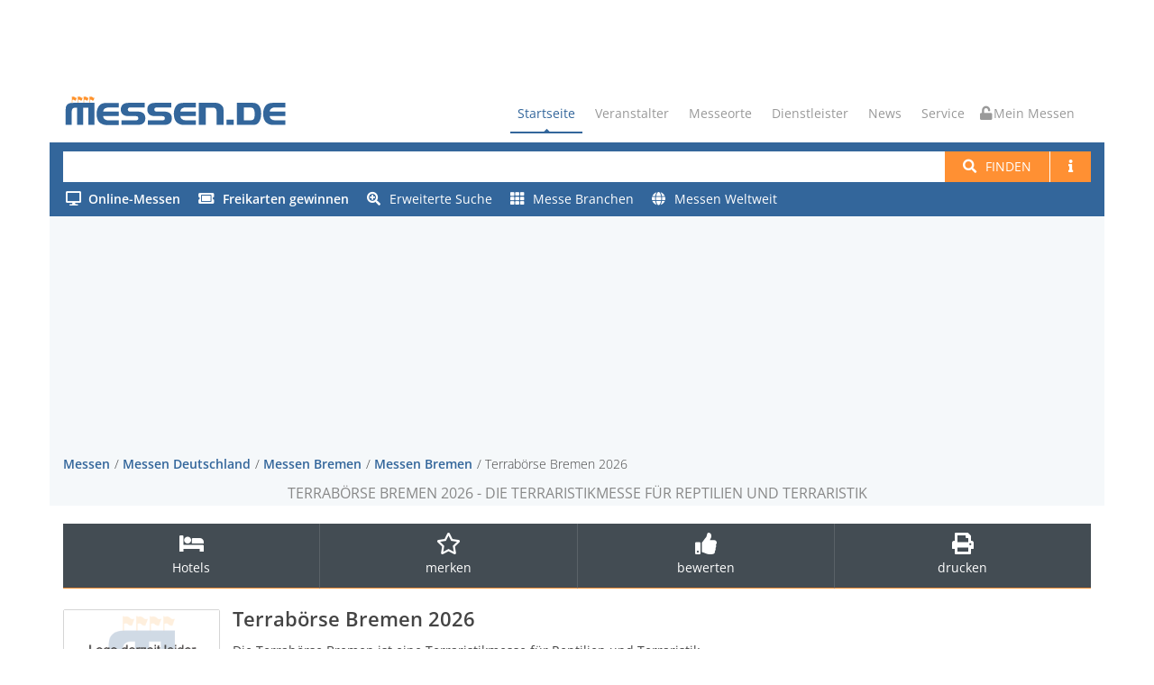

--- FILE ---
content_type: text/html; charset=utf-8
request_url: https://www.messen.de/de/14451/bremen/terraboerse-bremen/info
body_size: 13034
content:
<!DOCTYPE html><html lang="de"><head><meta http-equiv="Content-Type" content="text/html; charset=utf-8"><meta name="viewport" content="width=device-width, initial-scale=1, maximum-scale=1"><meta name="author" content="Messen.de"><meta name="description" content="Terrabörse Bremen 2026 in Bremen: ✅ Alle Informationen für Aussteller &amp; Besucher finden Sie hier ➤ Jetzt informieren!"><meta name="keywords" content="Terrabörse Bremen Terraristikmesse Reptilienbörse Reptilien Terraristikbörse"><meta name="robots" content="index,follow"><meta name="og:title" content="Terrabörse Bremen 2026"><meta name="og:description" content="Die Terraristikmesse für Reptilien und Terraristik"><meta name="og:image" content="https://www.messen.de/img/messen/nopic.png"><link rel="preconnect" href="https://cp.messen.de"><title>Terrabörse Bremen 2026 - Die Terraristikmesse und Reptilienbörse</title><link rel="stylesheet" href="/dist/style.DD8dVb0Z.css" /><link rel="shortcut icon" href="/img/ico/favicon.ico"><script src="/dist/main.BM94hBIX.js"></script><script>var Ads_BA_ADIDsite = "messen.de"
var Ads_BA_ADIDsection = "tiere_haustiere"
var Ads_BA_Mtype="c"
var Ads_BA_keyword = "Detailseite,bremen"

function _typeof(t){return(_typeof="function"==typeof Symbol&&"symbol"==typeof Symbol.iterator?function(t){return typeof t}:function(t){return t&&"function"==typeof Symbol&&t.constructor===Symbol&&t!==Symbol.prototype?"symbol":typeof t})(t)}!function(){for(var t,e,o=[],n=window,r=n;r;){try{if(r.frames.__tcfapiLocator){t=r;break}}catch(t){}if(r===n.top)break;r=n.parent}t||(function t(){var e=n.document,o=!!n.frames.__tcfapiLocator;if(!o)if(e.body){var r=e.createElement("iframe");r.style.cssText="display:none",r.name="__tcfapiLocator",e.body.appendChild(r)}else setTimeout(t,5);return!o}(),n.__tcfapi=function(){for(var t=arguments.length,n=new Array(t),r=0;r<t;r++)n[r]=arguments[r];if(!n.length)return o;"setGdprApplies"===n[0]?n.length>3&&2===parseInt(n[1],10)&&"boolean"==typeof n[3]&&(e=n[3],"function"==typeof n[2]&&n[2]("set",!0)):"ping"===n[0]?"function"==typeof n[2]&&n[2]({gdprApplies:e,cmpLoaded:!1,cmpStatus:"stub"}):o.push(n)},n.addEventListener("message",(function(t){var e="string"==typeof t.data,o={};if(e)try{o=JSON.parse(t.data)}catch(t){}else o=t.data;var n="object"===_typeof(o)?o.__tcfapiCall:null;n&&window.__tcfapi(n.command,n.version,(function(o,r){var a={__tcfapiReturn:{returnValue:o,success:r,callId:n.callId}};t&&t.source&&t.source.postMessage&&t.source.postMessage(e?JSON.stringify(a):a,"*")}),n.parameter)}),!1))}();
</script><script src="/mes.js"></script><script>(function () {
  __tcfapi('addEventListener', 2, function (tcData, success) {
    if (!tcData || !success) return;
    if (tcData.eventStatus !== "useractioncomplete" && tcData.eventStatus !== "tcloaded" )  return;
    if (!tcData.vendor || !tcData.vendor.consents) return;
    if (tcData.vendor.consents[755]) {
      console.info("[tcf] gooogle ads");
      (function(w,d,s,l,i){w[l]=w[l]||[];w[l].push({'gtm.start':
        new Date().getTime(),event:'gtm.js'});var f=d.getElementsByTagName(s)[0],
        j=d.createElement(s),dl=l!='dataLayer'?'&l='+l:'';j.async=true;j.src=
        'https://www.googletagmanager.com/gtm.js?id='+i+dl;f.parentNode.insertBefore(j,f);
      })(window,document,'script','dataLayer','GTM-PF6MN2R');
    }
    if (tcData.vendor.consents[371]) {
      console.info("[tcf] seeding alliance");
      var s = document.createElement('script');
      s.async = true;
      s.src = 'https://d.ba-content.de/cds/delivery/init';
      var sc = document.getElementsByTagName('script')[0];
      sc.parentNode.insertBefore(s, sc);
    }
    window.__tcfapi('removeEventListener', 2, (success) => {}, tcData.listenerId);
  });
})();
</script></head><body><div id="container" data-pagetype="Detail"><div class="hidden-header"><div class="container"></div></div><div class="container"><div class="ad-container-inside" style="position:absolute; top:0; z-index:1000;"><div class="aba_wrp BS"><div id="Ads_BA_BS"><script>if (Ads_BA_AD) Ads_BA_AD('BS');</script></div></div></div></div><header class="clearfix"><div class="top-bar"><div class="top-bar-inner"><div class="ad-container-dummy"></div></div></div><div class="navbar navbar-default navbar-top"><div class="container" id="refContainerBanner"><div class="navbar-header"><button class="navbar-toggle" type="button" data-toggle="collapse" data-target=".navbar-collapse"><i class="fa fa-bars"></i></button><a class="navbar-toggle mymessen mymessen-button unlocked-mymessen" href="/me"><i class="fa"></i></a><a class="navbar-brand" href="/"><svg viewBox="0 0 6275 950" xmlns="http://www.w3.org/2000/svg" class="messenlogo">
    <title>Messen.de</title>
    <g transform="scale(4.1667)">
        <g transform="translate(209.04 46.269)">
            <path
                    d="m0-25.705c-1.122 0.302-2.262 0.539-3.412 0.71l-0.018 1e-3c-0.408 0.048-0.818 0.081-1.229 0.095h0.027c-2.008 0.06-3.965-0.638-5.482-1.957l-0.108-0.105c-0.661-0.641-1.304-1.298-1.93-1.973l0.144 0.154c-0.996-0.987-2.153-1.795-3.421-2.391l-0.027-0.013c-2.583-1.088-5.39-1.545-8.166-1.332h0.01c-1.91 0.13-3.793 0.526-5.595 1.175l-0.045 0.017v-1.598 5e-3c-0.584-1.423-2.596-1.428-3.187-9e-3l-1e-3 4e-3 -0.038 41.299h3.234l-4e-3 -19.588 0.024-0.014c1.748-0.984 3.719-1.502 5.724-1.502h-0.026c1.686 0.039 3.331 0.534 4.757 1.436l-0.054-0.045c0.659 0.525 1.331 1.036 2.015 1.531l0.044 0.031c0.803 0.669 1.674 1.249 2.601 1.731l3e-3 2e-3c1.84 0.98 3.905 1.459 5.975 1.386l8e-3 -1e-3c0.541 0.011 1.05 7e-3 1.59-0.012l0.1-4e-3c0.224 8e-3 0.422-0.142 0.475-0.359l6.531-18.219v1e-3c0.072-0.269-0.158-0.523-0.432-0.474h-3e-3l-0.049 9e-3 -0.035 9e-3zm-39.38 0c-1.121 0.302-2.261 0.539-3.412 0.71l-0.018 1e-3c-0.408 0.048-0.817 0.081-1.228 0.095h0.025c-2.007 0.06-3.963-0.638-5.48-1.957l-0.108-0.105c-0.662-0.641-1.305-1.298-1.931-1.973l0.144 0.154c-0.995-0.987-2.153-1.795-3.421-2.391l-0.026-0.013c-2.584-1.088-5.391-1.545-8.166-1.332h9e-3c-1.91 0.13-3.793 0.526-5.594 1.175l-0.047 0.017v-1.598l1e-3 5e-3c-0.584-1.423-2.595-1.428-3.187-9e-3l-1e-3 4e-3 -0.037 41.299h3.233l-4e-3 -19.588 0.024-0.014c1.749-0.984 3.719-1.502 5.725-1.502h-0.027c1.686 0.039 3.331 0.534 4.758 1.436l-0.056-0.045c0.661 0.525 1.333 1.036 2.016 1.531l0.044 0.031c0.803 0.669 1.675 1.249 2.602 1.731l2e-3 2e-3c1.841 0.98 3.905 1.459 5.975 1.386l8e-3 -1e-3c0.542 0.011 1.05 7e-3 1.591-0.012l0.099-4e-3c0.224 8e-3 0.422-0.142 0.476-0.359l6.53-18.219v1e-3c0.073-0.269-0.157-0.523-0.432-0.474h-2e-3l-0.049 9e-3 -0.036 9e-3zm-39.379 0c-1.122 0.302-2.262 0.539-3.412 0.71l-0.018 1e-3c-0.408 0.048-0.818 0.081-1.229 0.095h0.026c-2.007 0.06-3.963-0.638-5.481-1.957l-0.108-0.105c-0.661-0.641-1.304-1.298-1.931-1.973l0.144 0.154c-0.995-0.987-2.152-1.795-3.42-2.391l-0.026-0.013c-2.585-1.088-5.391-1.545-8.166-1.332h8e-3c-1.911 0.13-3.794 0.526-5.594 1.175l-0.046 0.017v-1.598l1e-3 5e-3c-0.586-1.423-2.596-1.428-3.187-9e-3l-1e-3 4e-3 -0.037 41.299h3.233l-5e-3 -19.588 0.025-0.014c1.748-0.984 3.718-1.502 5.725-1.502h-0.027c1.686 0.039 3.33 0.534 4.757 1.436l-0.055-0.045c0.661 0.525 1.332 1.036 2.016 1.531l0.045 0.031c0.801 0.669 1.673 1.249 2.6 1.731l2e-3 2e-3c1.841 0.98 3.906 1.459 5.975 1.386l9e-3 -1e-3c0.541 0.011 1.05 7e-3 1.59-0.012l0.1-4e-3c0.224 8e-3 0.421-0.142 0.474-0.359l6.532-18.219v1e-3c0.072-0.269-0.158-0.523-0.432-0.474h-2e-3l-0.05 9e-3 -0.035 9e-3zm-39.345-9e-3 0.049-9e-3h4e-3c0.273-0.049 0.504 0.205 0.431 0.474v-1e-3l-6.531 18.219c-0.054 0.217-0.252 0.367-0.475 0.359l-0.1 4e-3c-0.54 0.019-1.048 0.023-1.589 0.012l-8e-3 1e-3c-2.07 0.073-4.135-0.406-5.976-1.386l-3e-3 -2e-3c-0.927-0.482-1.799-1.062-2.6-1.731l-0.045-0.031c-0.683-0.495-1.355-1.006-2.016-1.531l0.056 0.045c-1.428-0.902-3.072-1.397-4.758-1.436h0.027c-2.006 0-3.977 0.518-5.725 1.502l-0.024 0.014 4e-3 19.721-3.233 0.13 0.037-41.562 1e-3 -4e-3c0.591-1.419 2.603-1.414 3.188 9e-3l-2e-3 -5e-3v1.598l0.046-0.017c1.802-0.649 3.684-1.045 5.594-1.175h-8e-3c2.775-0.213 5.581 0.244 8.166 1.332l0.027 0.013c1.268 0.596 2.424 1.404 3.42 2.391l-0.144-0.154c0.626 0.675 1.269 1.332 1.93 1.973l0.109 0.105c1.518 1.319 3.473 2.017 5.48 1.957h-0.025c0.41-0.014 0.82-0.047 1.228-0.095l0.019-1e-3c1.15-0.171 2.29-0.408 3.412-0.71l0.034-9e-3z"
                    style="fill:#ff922b"/>
        </g>
        <g transform="translate(371.24 170.99)">
            <path
                    d="m0-85.326h-70.502c-7.892 0-15.314 2.252-21.833 6.76-6.522 4.506-10.364 11.266-11.524 20.279h103.86v30.113h-103.86c0.478 8.807 3.978 15.772 10.499 20.895 6.52 5.121 14.227 7.681 22.858 7.681h70.502v30.727h-84.066c-16.522 0-34.594-7.242-46.167-18.814-9.31-9.311-17.351-30.315-17.351-54.624 0-24.308 7.406-43.45 17.351-55.45 12.049-14.537 29.398-17.987 48.387-17.987h81.846v30.42zm516.12-0.709h-70.498c-7.893 0-15.313 2.254-21.833 6.76-6.521 4.508-10.363 11.268-11.523 20.281h103.85v30.111h-103.85c0.477 8.809 3.977 15.774 10.499 20.895 6.519 5.121 14.226 7.681 22.857 7.681h70.498v30.727h-84.061c-16.523 0-34.594-7.24-46.167-18.814-9.311-9.311-17.352-30.313-17.352-54.624 0-24.306 7.406-43.448 17.352-55.448 12.047-14.539 29.397-17.989 48.386-17.989h81.842v30.42zm596.91 0.094h-70.5c-7.9 0-15.32 2.254-21.84 6.76-6.52 4.508-10.36 11.267-11.52 20.279h103.86v30.113h-103.86c0.48 8.809 3.98 15.773 10.5 20.895 6.52 5.121 14.23 7.681 22.86 7.681h70.5v30.727h-84.07c-16.52 0-34.592-7.241-46.162-18.815-9.31-9.31-17.361-30.314-17.361-54.623 0-24.306 7.411-43.45 17.361-55.45 12.04-14.538 29.392-17.987 48.382-17.987h81.85v30.42zm-392.36 116.46h48.529v-35.016h-48.529v35.016zm116.05-115.84v84.807h42.059c13.361 0 16.62-1.112 21.41-5.09 7.901-6.563 8.741-22.291 8.741-37.315 0-15.021-2.731-29.314-10.06-36.652-4.55-4.548-12.96-5.75-23.011-5.75h-39.139zm58.54-31.035c13.42 0 24.46 1.362 38.46 13.719 13.99 12.359 18.389 35.48 18.389 59.718 0 24.309-7.289 48.559-20.479 61.746-10.24 10.241-19.771 11.692-38.13 11.692h-103.69v-146.88h105.45zm-244.01 0c10.689 0 23.57 4.815 34.91 14.442 11.33 9.628 14.38 20.683 14.38 32.789v99.644h-46.91v-91.775c0-6.254-1.87-12.949-7.13-17.455-5.25-4.506-11.19-5.996-14.82-5.996h-49.14v115.23h-46.905v-146.88h115.62zm-455.7 146.88v-30.42h96.791c10.788 0 16.183-4.711 16.183-14.135 0-9.217-5.395-13.826-16.183-13.826h-48.447c-17.002 0-29.994-3.807-38.972-11.42-8.979-7.613-13.469-18.555-13.469-32.826s4.421-25.213 13.264-32.828c8.842-7.613 21.423-11.42 37.744-11.42h108.88v30.727h-96.381c-11.062 0-16.593 4.508-16.593 13.521 0 9.217 5.531 13.826 16.593 13.826h49.471c16.593 0 29.242 3.807 37.947 11.42 8.707 7.615 13.06 18.557 13.06 32.826 0 14.479-4.353 25.522-13.06 33.135-8.705 7.615-21.354 11.42-37.947 11.42h-108.88zm-177.26 0v-30.42h96.79c10.788 0 16.183-4.711 16.183-14.135 0-9.217-5.395-13.826-16.183-13.826h-48.447c-17.002 0-29.994-3.807-38.972-11.42-8.979-7.613-13.468-18.555-13.468-32.826s4.42-25.213 13.264-32.828c8.841-7.613 21.422-11.42 37.743-11.42h108.88v30.727h-96.381c-11.062 0-16.592 4.508-16.592 13.521 0 9.217 5.53 13.826 16.592 13.826h49.471c16.592 0 29.242 3.807 37.948 11.42 8.706 7.615 13.059 18.557 13.059 32.826 0 14.479-4.353 25.522-13.059 33.135-8.706 7.615-21.356 11.42-37.948 11.42h-108.88zm-372.56 0v-94.89c0-21.303 1.492-31.295 11.235-40.922s22.989-11.063 44.493-11.063h137.19v146.88h-40.811v-115.23h-34.396v115.23h-40.812v-115.23h-8.466c-9.92 0-17.019 2.099-21.297 6.298-4.277 4.202-6.415 11.217-6.415 21.049v87.879h-40.723z"
                    style="fill:#33669b"/>
        </g>
    </g>
</svg>
</a></div><div class="navbar-collapse collapse"><ul class="nav navbar-nav navbar-right"><li><a class="active" href="/">Startseite</a></li><li><a href="#">Veranstalter</a><ul class="dropdown"><li><a href="/de/veranstalter">Veranstalter suchen</a></li><li><a href="/de/messeeintrag">Messe eintragen</a></li></ul></li><li><a href="/de/messeorte">Messeorte</a></li><li><a href="#">Dienstleister</a><ul class="dropdown"><li><a href="/de/dienstleister">Dienstleister finden</a></li><li><a href="/de/dienstleistereintrag">Dienstleistereintrag</a></li></ul></li><li><a href="/de/news">News</a></li><li><a href="#">Service</a><ul class="dropdown"><li><a href="/de/bannerwerbung">Werbung</a></li><li><a href="/de/agb">AGB</a></li><li><a href="/de/datenschutz">Datenschutz</a></li><li><a href="/de/impressum">Impressum</a></li></ul></li><li><a class="mymessen mymessen-button unlocked-mymessen" href="/me"><i class="fa"></i> Mein Messen</a></li></ul></div></div><form class="navbar-form" action="/de/suchen"><div class="container main-search-background"><div class="messe-main-search"><input id="searchtext-query" name="q" type="search"><button class="btn btn-default btn-system btn-search-new" type="submit"><i class="fa fa-search"></i><span class="hidden-xxs" style="margin-left: 10px;">Finden</span></button><a class="btn btn-default btn-system btn-search-new hidden-xxs" href="/de/hilfe/suche"><span class="fa fa-info"></span></a><button class="btn btn-default dropdown-toggle btn-system btn-search-new visible-xs-inline-block visible-sm-inline-block hidden-md" id="ext-search-dropdown" aria-expanded="false" aria-haspopup="true" data-toggle="dropdown"><span class="caret"></span><span class="sr-only">Toggle Dropdown</span></button><ul class="dropdown-menu dropdown-menu-right dropdown-search-ext" id="search-ext-menu-dropdown"></ul></div><div class="messe-main-search-ext"><div class="extended-search-menu-area hidden-xxs hidden-xs hidden-sm" id="search-ext-area"><ul><li><a href="/de/online"><span class="online"><i class="fa"></i><span class="text-bold">Online-Messen</span></span></a></li><li><a href="/de/gewinnspiele"><i class="fa fa-ticket-alt fa-right-10"></i><span class="text-bold">Freikarten gewinnen</span></a></li><li><a href="/de/suche/erweitert"><i class="fa fa-search-plus fa-right-10"></i>Erweiterte Suche</a></li><li><a href="/de/branchen"><i class="fa fa-th fa-right-10"></i>Messe Branchen</a></li><li><a href="/de/messe-suche-ausland"><i class="fa fa-globe fa-right-10"></i>Messen Weltweit</a></li><li class="divider" role="separator"></li><li class="li-help"><a href="/de/hilfe/suche"><i class="fa fa-book fa-right-10"></i>Hilfe zur Suche</a></li></ul></div></div></div></form></div></header><div class="container" id="refContainerBannerWidth"></div><div class="page-banner"><div class="container"><div class="aba_wrp FLB"><div id="Ads_BA_FLB"><script>if (Ads_BA_AD) Ads_BA_AD('FLB');</script></div></div><div class="row"><div class="col-xxs-12 col-lg-12"><ul class="breadcrumbs"><li><a href="/">Messen</a></li><li><a href="/de/81/in/Deutschland/regionen-uebersicht" title="Messen Deutschland">Messen Deutschland</a></li><li><a href="/de/17/in/deutschland/bremen/staedte-uebersicht" title="Messen Bremen">Messen Bremen</a></li><li><a href="/de/178/in/deutschland/bremen/bremen/uebersicht" title="Messen Bremen">Messen Bremen</a></li><li>Terrabörse Bremen 2026</li></ul></div><div class="col-xxs-12 col-lg-12 page-bannerheader"><!-- google_ad_section_start--><h1>Terrabörse Bremen 2026 - Die Terraristikmesse für Reptilien und Terraristik</h1><!-- google_ad_section_end--></div></div></div></div><div id="content"><div class="feature-box" data-messe-id="14451"><div class="feature-leiste" id="featureleiste"><div class="container"><div class="row"><div class="col-xs-12 col-lg-12"><ul class="feature-list"><li class="hidden-sm hidden-xs hidden-xxs"><a id="A2" title="Hotels Bremen Übersicht" href="https://www.hotel.de/list?customerid=1074795001&amp;location=%25145363&amp;utm_source=partner&amp;utm_medium=affiliate" target="_blank" rel="noopener"><i class="fa fa-bed"></i><span>Hotels</span></a></li><li class="hidden-sm hidden-xs hidden-xxs"><a class="messe-merken"><i class="far fa-star fa-2x"></i><br><span>merken</span></a></li><li class="hidden-sm hidden-xs hidden-xxs"><a title="Messe Terrabörse Bremen jetzt bewerten" href="/de/14451/bewertung/abgeben/terraboerse-bremen"><i class="fa fa-thumbs-up fa-2x"></i><span>bewerten</span></a></li><li class="hidden-sm hidden-xs hidden-xxs"><a title="Messedaten drucken" href="/de/14451/bremen/terraboerse-bremen/drucken"><i class="fa fa-print fa-2x"></i><span>drucken</span></a></li></ul></div></div></div></div></div><div class="container"><div class="row blog-post-page messe-detail"><div class="col-md-8 blog-box"><script type="application/ld+json">{"@context":"http://schema.org","@type":"Event","name":"Terrabörse Bremen 2026","description":"Die Terrabörse Bremen ist eine Terraristikmesse für Reptilien und Terraristik. Zahlreiche Anbieter und Züchter präsentieren auf der Bremer...","startDate":"2026-09-27","endDate":"2026-09-27","url":"https://www.messen.de/de/14451/bremen/terraboerse-bremen/info","image":"https://www.messen.de/img/messen/nopic.png","location":{"@type":"Place","name":"MESSE BREMEN & ÖVB-Arena","address":{"@type":"PostalAddress","streetAddress":"Findorffstraße 101","postalCode":"28215","addressLocality":"Bremen","addressCountry":"DE"}},"eventAttendanceMode":"https://schema.org/OfflineEventAttendanceMode","organizer":{"@type":"Organization","name":"SoHo Gbr","url":"/de/4278/veranstalter/soho-gbr/messen"},"eventStatus":"http://schema.org/EventScheduled","aggregateRating":{"@type":"AggregateRating","ratingValue":"3.5","bestRating":5,"ratingCount":4,"reviewCount":4}}</script><div class="messe-name-container"><h2 class="messe-name">Terrabörse Bremen 2026</h2></div><div class="messe-logo-container"><div class="messe-logo-box"><img class="messe-logo" src="https://www.messen.de/img/messen/nopic.png" alt="Terrabörse Bremen" title="Logo Terrabörse Bremen"></div></div><!-- google_ad_section_start--><p class="messe-beschreibung">Die Terrabörse Bremen ist eine Terraristikmesse für Reptilien und Terraristik. Zahlreiche Anbieter und Züchter präsentieren auf der Bremer Reptilienbörse ein umfassendes Angebot an Reptilien, wirbellosen Tieren, Säuge- und Nagetieren, Echsen, Amphibien und Schlangen sowie Futtertiere, Reptilien- und Terraristikzubehör. Die Terrabörse Bremen dient grundsätzlich dem Angebot von Tieren zum Verkauf und Tausch durch Privatpersonen.</p><!-- google_ad_section_end--><div class="blog-post gallery-post" style="margin-top:20px"><div class="post-content messe-content messe-detail" style="padding-left:0px;"><div class="aba_wrp CAD2"><div id="Ads_BA_CAD2"><script>if (Ads_BA_AD) Ads_BA_AD('CAD2');</script></div></div><div class="panel-group"><div class="panel panel-default panel-noborder" style="margin-top:20px"><div class="panel-heading"><h4 class="panel-title panel-title-large"><a id="collapse-1-header" href="#collapse-1" data-toggle="collapse" data-parent="#accordion"><i class="fa fa-angle-down control-icon"></i><span>Termin, Ort & Anreise</span></a></h4></div><div class="panel-collapse collapse in" id="collapse-1"><div class="panel-body" style="border-bottom-color: currentColor; border-bottom-width: 0px; border-bottom-style: none;"><div class="row"><div class="col-xs-6 col-xxs-12"><dl><dt class="abstand">aktueller Termin</dt><dd class="nextDate"><i class="far fa-calendar" style="margin-right:5px;"></i>27.09.2026</dd><dd class="laufzeit">(1 Tag, Sonntag)</dd><dd><a href="/de/9/im/september/termine" title="Messen im September"><i class="far fa-calendar-plus" style="margin-right:5px;"></i>weitere Messen im September</a></dd><dt class="abstand">Folge-Termine</dt><dd>26.09.2027 - 26.09.2027<br></dd></dl><dl class="adresse-und-anfahrt"><dt class="abstand">Adresse und Anfahrt</dt><dd><strong><a href="/de/4/messeort/messe-bremen-und-oevb-arena/messen" title="Messen und Veranstaltungen MESSE BREMEN &amp; ÖVB-Arena"><i class="fa fa-map-marker" style="margin-right:5px;"></i>MESSE BREMEN &amp; ÖVB-Arena</a></strong><div class="anschrift"><span>Findorffstraße 101</span><br><span>28215</span> <span>Bremen</span></div></dd><dd class="hotel-link v-spacer"><a title="Hotels Bremen Übersicht" href="https://www.hotel.de/list?customerid=1074795001&amp;location=%25145363&amp;utm_source=partner&amp;utm_medium=affiliate" target="_blank" rel="noopener"><i class="fa fa-bed"></i><span class="after-i">Hotels im Umkreis</span></a></dd></dl></div><div class="col-xs-6 col-xxs-12"><dl><dt class="abstand">Turnus & Zutritt</dt><dd>jährlich</dd><dd>Allgemeines Publikum</dd><dt class="abstand">Erfahrungsberichte</dt><dd>Messebewertung: <img class="text-line" src="/img/messe_rating35.gif"></dd><dd>Weiterempfehlung: <span class="bewertung">50 %</span></dd><dd>Bewertungen: <span class="bewertung count">4</span></dd><dd style="line-height:2.5em"><a class="abstand-rechts" title="Bewertungen von Messe Terrabörse Bremen anzeigen" href="#messebewertungen" style="white-space: nowrap;"><i class="fa fa-eye"></i><span class="after-i">Alle anzeigen</span></a><span></span><a title="Messe Terrabörse Bremen jetzt bewerten" href="/de/14451/bewertung/abgeben/terraboerse-bremen" style="white-space: nowrap;"><i class="fa fa-edit"></i><span class="after-i">Messe bewerten</span></a></dd></dl></div></div></div></div></div><div class="aba_wrp TEXT"><div id="Ads_BA_TEXT"><script>if (Ads_BA_AD) Ads_BA_AD('TEXT');</script></div></div><div class="panel panel-default panel-noborder" style="margin-top:20px"><div class="panel-heading"><h4 class="panel-title panel-title-large"><a id="collapse-2-header" data-toggle="collapse" data-parent="#accordion" href="#collapse-2"><i class="fa fa-angle-down control-icon"></i><span>Angebot & Themen</span></a></h4></div><div class="panel-collapse collapse in" id="collapse-2"><div class="panel-body"><div class="row"><div class="col-sm-12"><dl><dt class="abstand">Messeangebot</dt><dd><!-- google_ad_section_start-->Reptilien, wirbellose Tiere, Säugetiere, Nagetiere, Skorpione, Vogelspinnen, Hundertfüßler, Spiderlinge, Schildkröten, Echsen, Amphibien, Schlangen, Futtertiere, Reptilienzubehör, Terraristik, Terraristikzubehör<!-- google_ad_section_end--></dd></dl></div></div></div></div></div><div class="panel panel-default panel-noborder"><div class="panel-heading"><h4 class="panel-title panel-title-large"><a id="collapse-2-1-header" data-toggle="collapse" data-parent="#accordion" href="#collapse-2-1"><i class="fa fa-angle-down control-icon"></i><span>Zeiten, Preise & Tickets</span></a></h4></div><div class="panel-collapse collapse in" id="collapse-2-1"><div class="panel-body"><div class="row"><div class="col-xs-6 col-xxs-12" style="margin-bottom:10px;"><dl><dt class="abstand">Öffnungszeiten 2026</dt><dd>von 10:00 Uhr bis 15:00 Uhr</dd></dl></div><div class="col-xs-6 col-xxs-12" style="margin-bottom:10px;"><dl><dt class="abstand">Eintrittspreise 2026</dt><dd>Tageskarte: 10,00 EUR<br>
Kinder von 6 bis 12 Jahre: 2,00 EUR<br>
Familienkarte: 20,00 EUR</dd></dl></div></div></div></div></div><div class="hidden-md hidden-lg"><div class="aba_wrp CAD3"><div id="Ads_BA_CAD3"><script>if (Ads_BA_AD) Ads_BA_AD('CAD3');</script></div></div></div><div class="panel panel-default panel-noborder"><div class="panel-heading"><h4 class="panel-title panel-title-large"><a id="collapse-3-header" data-toggle="collapse" data-parent="#accordion" href="#collapse-3"><i class="fa fa-angle-down control-icon"></i><span>Für Aussteller</span></a></h4></div><div class="panel-collapse collapse in" id="collapse-3"><div class="panel-body"><div class="row"><div class="col-sm-12"><dl class="aussteller-info"><dt>Veranstalter / Standanfrage</dt><dd class="v-spacer">Für diese Veranstaltung können Sie derzeit über unsere Seite leider keine Standanfrage für eine Messeteilnahme stellen.</dd><dd class="v-spacer">Sie möchten Aussteller werden, haben Fragen zur Anmeldung und möchten eine Übersicht über die Preise zur Standmiete, den vollständigen Teilnahmegebühren, den Teilnahmebedingungen und Konditionen für Aussteller?</dd><dd class="v-spacer">Dann nennen wir Ihnen gerne die Kontaktdaten des Projektteams dieser Veranstaltung.</dd><dd class="v-spacer"><a href="/de/impressum">Kontakt & Service</a></dd><dd class="v-spacer">Das Projektteam stellt Ihnen auch alle weiteren Informationen zur Verfügung, wenn Sie z.B. bereits Aussteller oder ein ausführendes Messebau-Unternehmen sind und die Adresse zur Anfahrt benötigen, Fragen zum Aufbau und den Aufbauzeiten oder zum Abbau sowie den Abbauzeiten haben, Sie Informationen über technische Richtlinien, die Lieferadresse für eine Anlieferung zum Messegelände bzw. Messestand, den Hallenplan, Geländeplan, das Ausstellerverzeichnis, eine Zufahrtsgenehmigung oder Ausstellerausweise benötigen.</dd></dl></div></div></div></div></div><div class="panel panel-default panel-noborder"><div class="panel-heading"><h4 class="panel-title panel-title-large"><a id="collapse-4-header" data-toggle="collapse" data-parent="#accordion" href="#collapse-4"><i class="fa fa-angle-down control-icon"></i><span>Branchen</span></a></h4></div><div class="panel-collapse collapse in" id="collapse-4"><div class="panel-body"><ul class="nav nav-pills"><li><a href="/de/1247/branche/fisch-und-reptil" title="Messen Fisch &amp; Reptil">Fisch &amp; Reptil</a></li><li><a href="/de/1527/branche/haus-und-kleintiere" title="Messen Haus- und Kleintiere">Haus- und Kleintiere</a></li><li><a href="/de/1089/branche/heimtierbedarf" title="Messen Heimtierbedarf">Heimtierbedarf</a></li><li><a href="/de/1435/branche/tierhaltung" title="Messen Tierhaltung">Tierhaltung</a></li><li><a href="/de/1302/branche/zoo-artikel" title="Messen Zoo-Artikel">Zoo-Artikel</a></li></ul></div></div></div></div></div></div><div class="row"><div class="col-md-12"><div class="panel-group"><div class="panel panel-default panel-noborder"><div class="panel-heading" id="messebewertungen"><h4 class="panel-title panel-title-large"><a id="collapse-m-header" data-toggle="collapse" data-parent="#accordion" href="#collapse-m"><i class="fa fa-angle-down control-icon"></i><span>Messebewertungen</span></a></h4></div><div class="panel-collapse collapse in" id="collapse-m"><div class="panel-body"><div class="skill-shortcode"><div class="skill"><p><b>Bewertungsanzahl</b><br> zeigt an, wie oft diese Messe bereits bewertet wurde</p><div class="progress"><div class="progress-bar" role="progressbar" data-percentage="100"><span class="progress-bar-span">4 Bewertungen</span></div></div></div><div class="skill"><p><b>Weiterempfehlungsrate</b><br> zeigt an, wieviel Prozent der Personen, die diese Messe bewertet haben, eine Weiterempfehlung aussprechen würden</p><div class="progress"><div class="progress-bar" role="progressbar" data-percentage="50"><span class="progress-bar-span">50 %</span></div></div></div><div class="skill"><p><b>Messegelände</b><br> z.B. Ambiente, Sauberkeit, Größe, Temperatur, Wohlfühlfaktor</p><div class="progress"><div class="progress-bar" role="progressbar" data-percentage="75"><span class="progress-bar-span">75 %</span></div></div></div><div class="skill"><p><b>Öffnungszeiten</b><br> z.B. sind für diese Veranstaltung angenehm bzw. ausreichend</p><div class="progress"><div class="progress-bar" role="progressbar" data-percentage="68.75"><span class="progress-bar-span">69 %</span></div></div></div><div class="skill"><p><b>Messeangebot</b><br> z.B. entspricht dem Name der Messe, hat Ihren Vorstellungen entsprochen</p><div class="progress"><div class="progress-bar" role="progressbar" data-percentage="75"><span class="progress-bar-span">75%</span></div></div></div><div class="skill"><p><b>Gastronomie</b><br> z.B. Vielfalt der Speisen & Getränke, Geschmack/Qualität, Preise, Sauberkeit des Speisebereichs</p><div class="progress"><div class="progress-bar" role="progressbar" data-percentage="50"><span class="progress-bar-span">50 %</span></div></div></div><div class="skill"><p><b>Gesamtzufriedenheit</b><br> Fazit Ihres Eindrucks im Gesamtbild zu dieser Messe</p><div class="progress"><div class="progress-bar" role="progressbar" data-percentage="66.25"><span class="progress-bar-span">66%</span></div></div></div></div></div></div></div><div class="panel panel-default panel-noborder"><div class="panel-heading"><h4 class="panel-title panel-title-large"><a id="collapse-e-header" data-toggle="collapse" data-parent="#accordion" href="#collapse-e"><i class="fa fa-angle-down control-icon"></i><span>4 Erfahrungsberichte</span></a></h4></div><div class="panel-collapse collapse in" id="collapse-e"><div class="panel-body"><div id="comments"><ol class="comments-list"><li><script type="application/ld+json">{"@context":"http://schema.org/","@type":"Review","itemReviewed":{"@type":"Thing","name":"Terrabörse Bremen","image":"https://www.messen.de/img/messen/nopic.png"},"reviewBody":"Es war ein wundervoller Tag auf der Messe alles hat gut geklappt die Veranstalter sind sehr freundlich und hilfsbereit . Ich komme auf jedenfall wieder","datePublished":"2020-10-06","author":{"@type":"Person","name":"Herr B."},"reviewRating":{"@type":"Rating","ratingValue":5,"bestRating":5},"publisher":{"@type":"Organization","name":"Messen.de"}}</script><div class="comment-box"><div class="comment-content"><div class="comment-meta"><img src="/img/messe_rating50.gif"><span class="comment-by">Herr B.</span><span class="comment-date">6. Oktober 2020 11:12</span><span class="reply-link">privater Besucher</span></div><p>Es war ein wundervoller Tag auf der Messe alles hat gut geklappt die Veranstalter sind sehr freundlich und hilfsbereit . Ich komme auf jedenfall wieder</p></div></div></li><li><script type="application/ld+json">{"@context":"http://schema.org/","@type":"Review","itemReviewed":{"@type":"Thing","name":"Terrabörse Bremen","image":"https://www.messen.de/img/messen/nopic.png"},"reviewBody":"Mich bringen da keine 10 Pferde wieder hin. Sehr unfreundlich","datePublished":"2019-09-16","author":{"@type":"Person","name":"Herr F."},"reviewRating":{"@type":"Rating","ratingValue":2.5,"bestRating":5},"publisher":{"@type":"Organization","name":"Messen.de"}}</script><div class="comment-box"><div class="comment-content"><div class="comment-meta"><img src="/img/messe_rating25.gif"><span class="comment-by">Herr F.</span><span class="comment-date">16. September 2019 09:56</span><span class="reply-link">privater Besucher</span></div><p>Mich bringen da keine 10 Pferde wieder hin. Sehr unfreundlich</p></div></div></li><li><script type="application/ld+json">{"@context":"http://schema.org/","@type":"Review","itemReviewed":{"@type":"Thing","name":"Terrabörse Bremen","image":"https://www.messen.de/img/messen/nopic.png"},"reviewBody":"Wahren am 01.09.2019 bei der Terraristik, mit unser Enkeltochter. Unsere Enkeltochter musste auf das Klo, was ihr verweigert würde. Es hieß hier gibt es kein Klo. Hoffe das Ihnen genau das passiert wie unserer Enkeltochter. Ihnen müssten die arschbacken zukleben.sie sind einfach nur Fehler am Platz. Hoffe ich sehe sie nächstes Jahr wieder, dann werde ich ihnen das nochmal sagen, aber persönlich. Haben später auf der Börse mit dem Veranstalter da drüber gesprochen, selbst er sagte das es nicht ok gewesen wäre. Wahren wir gleich zu ihm gekommen, hätte unsere Enkeltochter sofort aufs Klo gedurf. Frech zu sagen gehen sie bitte mit dem klein Kind zum Bahnhof. Wir dürften dann bei einer anderen Veranstaltung die auch grade da war, mit unsere Enkeltochter auf Klo","datePublished":"2019-09-02","author":{"@type":"Person","name":"Herr v."},"reviewRating":{"@type":"Rating","ratingValue":3,"bestRating":5},"publisher":{"@type":"Organization","name":"Messen.de"}}</script><div class="comment-box"><div class="comment-content"><div class="comment-meta"><img src="/img/messe_rating30.gif"><span class="comment-by">Herr v.</span><span class="comment-date">2. September 2019 21:43</span><span class="reply-link">privater Besucher</span></div><p>Wahren am 01.09.2019 bei der Terraristik, mit unser Enkeltochter. Unsere Enkeltochter musste auf das Klo, was ihr verweigert würde. Es hieß hier gibt es kein Klo. Hoffe das Ihnen genau das passiert wie unserer Enkeltochter. Ihnen müssten die arschbacken zukleben.sie sind einfach nur Fehler am Platz. Hoffe ich sehe sie nächstes Jahr wieder, dann werde ich ihnen das nochmal sagen, aber persönlich. Haben später auf der Börse mit dem Veranstalter da drüber gesprochen, selbst er sagte das es nicht ok gewesen wäre. Wahren wir gleich zu ihm gekommen, hätte unsere Enkeltochter sofort aufs Klo gedurf. Frech zu sagen gehen sie bitte mit dem klein Kind zum Bahnhof. Wir dürften dann bei einer anderen Veranstaltung die auch grade da war, mit unsere Enkeltochter auf Klo</p></div></div></li><li><script type="application/ld+json">{"@context":"http://schema.org/","@type":"Review","itemReviewed":{"@type":"Thing","name":"Terrabörse Bremen","image":"https://www.messen.de/img/messen/nopic.png"},"reviewBody":"Die Messe war schön gestaltet und man fand leicht was man suchte. Es gab viel Auswahl an Zubehör und Tieren aber trotzdem ging es den tieren gut und sie wurden ordentlich gehalten/transportiert. Ich komme auf jeden fall eieder","datePublished":"2017-09-24","author":{"@type":"Person","name":"Frau H."},"reviewRating":{"@type":"Rating","ratingValue":4,"bestRating":5},"publisher":{"@type":"Organization","name":"Messen.de"}}</script><div class="comment-box"><div class="comment-content"><div class="comment-meta"><img src="/img/messe_rating40.gif"><span class="comment-by">Frau H.</span><span class="comment-date">24. September 2017 12:07</span><span class="reply-link">privater Besucher</span></div><p>Die Messe war schön gestaltet und man fand leicht was man suchte. Es gab viel Auswahl an Zubehör und Tieren aber trotzdem ging es den tieren gut und sie wurden ordentlich gehalten/transportiert. Ich komme auf jeden fall eieder</p></div></div></li></ol></div></div></div></div></div></div></div></div><div class="col-md-4 sidebar right-sidebar"><div class="aba_wrp CAD"><div id="Ads_BA_CAD"><script>if (Ads_BA_AD) Ads_BA_AD('CAD');</script></div></div><div class="row"><div class="col-md-12"><div class="widget widget-followus"><h4 class="classic-title"><span>Folgen Sie Messen.de</span></h4><div class="followus-row row"><div class="followus-col col-xxs-3"><a title="Newsletter von Messen.de abonnieren" href="/de/newsletter"><i class="fa fa-envelope"></i></a></div><div class="followus-col col-xxs-3"><a title="Messen.de auf Facebook folgen" href="https://www.facebook.com/Messen.de" target="_blank"><i class="fab fa-facebook"></i></a></div><div class="followus-col col-xxs-3"><a title="Messen.de auf Youtube folgen" href="https://www.youtube.com/channel/UC-cQ_PktuV9bYA3r0GC0OKw" target="_blank"><i class="fab fa-youtube"></i></a></div><div class="followus-col col-xxs-3"><a title="Messen.de bei Instagram folgen" href="https://instagram.com/messen.de" target="_blank"><i class="fab fa-instagram"></i></a></div></div></div><div id="nativendo-marginal"></div></div><div class="col-md-12 col-sm-6 col-xs-6"><div class="widget widget-popular-messen"><h4 class="classic-title"><span>Weitere Messen in Bremen</span></h4><div><ul><li><div class="widget-thumb"><a title="ReiseLust" href="/de/9685/bremen/reiselust/info"><img src="https://www.messen.de/de/resource/6043fa4a-f67a-4688-95bd-9c84bbbf23f5/reiselust" alt="ReiseLust" title="Logo ReiseLust"></a></div><div class="widget-content"><h5><a href="/de/9685/bremen/reiselust/info" title="ReiseLust Messe 2026">ReiseLust 2026</a></h5></div><div class="clearfix"></div></li><li><div class="widget-thumb"><a title="SOLAR SOLUTIONS BREMEN" href="/de/23341/bremen/solar-solutions-bremen/info"><img src="https://www.messen.de/de/resource/f367da16-fd90-4acb-9782-cc0f901ca225/solar-solutions-bremen" alt="SOLAR SOLUTIONS BREMEN" title="Logo SOLAR SOLUTIONS BREMEN"></a></div><div class="widget-content"><h5><a href="/de/23341/bremen/solar-solutions-bremen/info" title="SOLAR SOLUTIONS BREMEN Messe">SOLAR SOLUTIONS BREMEN</a></h5></div><div class="clearfix"></div></li><li><div class="widget-thumb"><a title="Space Tech Expo" href="/de/17889/bremen/space-tech-expo/info"><img src="https://www.messen.de/de/resource/825d3b54-ab2d-4754-b4a1-4488e6dc423a/space-tech-expo" alt="Space Tech Expo" title="Logo Space Tech Expo"></a></div><div class="widget-content"><h5><a href="/de/17889/bremen/space-tech-expo/info" title="Space Tech Expo Messe 2026">Space Tech Expo 2026</a></h5></div><div class="clearfix"></div></li><li><div class="widget-thumb"><a title="Symposium Intensivmedizin + Intensivpflege" href="/de/7470/bremen/symposium-intensivmedizin-plus-intensivpflege/info"><img src="https://www.messen.de/de/resource/c3e5636a-5f35-44a8-bc7c-3ad97c823bd9/symposium-intensivmedizin-plus-intensivpflege" alt="Symposium Intensivmedizin + Intensivpflege" title="Logo Symposium Intensivmedizin + Intensivpflege"></a></div><div class="widget-content"><h5><a href="/de/7470/bremen/symposium-intensivmedizin-plus-intensivpflege/info" title="Symposium Intensivmedizin + Intensivpflege Messe 2026">Symposium Intensivmedizin + Intensivpflege 2026</a></h5></div><div class="clearfix"></div></li><li><div class="widget-thumb"><a title="Tattoo Convention Bremen" href="/de/23680/bremen/tattoo-convention-bremen/info"><img src="https://www.messen.de/de/resource/1847dd98-c119-4668-a965-682a21a6fb11/tattoo-convention-bremen" alt="Tattoo Convention Bremen" title="Logo Tattoo Convention Bremen"></a></div><div class="widget-content"><h5><a href="/de/23680/bremen/tattoo-convention-bremen/info" title="Tattoo Convention Bremen Messe 2026">Tattoo Convention Bremen 2026</a></h5></div><div class="clearfix"></div></li><li><div class="widget-thumb"><a title="TRAU(M)TAGE Bremen" href="/de/23207/bremen/traumtage-bremen/info"><img src="https://www.messen.de/de/resource/bd9e9866-a443-46a5-a352-f01b7ded1b7f/traumtage-bremen" alt="TRAU(M)TAGE Bremen" title="Logo TRAU(M)TAGE Bremen"></a></div><div class="widget-content"><h5><a href="/de/23207/bremen/traumtage-bremen/info" title="TRAU(M)TAGE Bremen Messe 2026">TRAU(M)TAGE Bremen 2026</a></h5></div><div class="clearfix"></div></li><li><div class="widget-thumb"><a title="TrauDich! Bremen" href="/de/23927/bremen/traudich-bremen/info"><img src="https://www.messen.de/de/resource/cbd64667-a71c-49f0-beae-d6f98f2fc07a/traudich-bremen" alt="TrauDich! Bremen" title="Logo TrauDich! Bremen"></a></div><div class="widget-content"><h5><a href="/de/23927/bremen/traudich-bremen/info" title="TrauDich! Bremen Messe 2027">TrauDich! Bremen 2027</a></h5></div><div class="clearfix"></div></li><li><div class="widget-thumb"><a title="TrauZeit" href="/de/14314/bremen/trauzeit/info"><img src="https://www.messen.de/de/resource/2971912d-b790-42db-b4ba-1c464d60b892/trauzeit" alt="TrauZeit" title="Logo TrauZeit"></a></div><div class="widget-content"><h5><a href="/de/14314/bremen/trauzeit/info" title="TrauZeit Messe 2026">TrauZeit 2026</a></h5></div><div class="clearfix"></div></li><li><div class="widget-thumb"><a title="UNIKATES" href="/de/21175/bremen/unikates/info"><img src="https://www.messen.de/de/resource/e83340c7-bdcb-4b4f-b438-fda920e6b58a/unikates" alt="UNIKATES" title="Logo UNIKATES"></a></div><div class="widget-content"><h5><a href="/de/21175/bremen/unikates/info" title="UNIKATES Messe 2026">UNIKATES 2026</a></h5></div><div class="clearfix"></div></li><li><div class="widget-thumb"><a title="VEGGIENALE Bremen" href="/de/23947/bremen/veggienale-bremen/info"><img src="https://www.messen.de/de/resource/01dc20ee-0f3a-4f6f-8854-b83bb27d96fb/veggienale-bremen" alt="VEGGIENALE Bremen" title="Logo VEGGIENALE Bremen"></a></div><div class="widget-content"><h5><a href="/de/23947/bremen/veggienale-bremen/info" title="VEGGIENALE Bremen Messe 2026">VEGGIENALE Bremen 2026</a></h5></div><div class="clearfix"></div></li></ul></div></div></div><div class="col-md-12 col-sm-6 col-xs-6"><div class="widget widget-city"><h4 class="classic-title"><span>Topstädte</span></h4><ul><li><a href="/de/106/in/deutschland/berlin/berlin/uebersicht" title="Messen Berlin">Messen Berlin</a></li><li><a href="/de/196/in/deutschland/sachsen/dresden/uebersicht" title="Messen Dresden">Messen Dresden</a></li><li><a href="/de/197/in/deutschland/nordrhein-westfalen/duesseldorf/uebersicht" title="Messen Düsseldorf">Messen Düsseldorf</a></li><li><a href="/de/107/in/deutschland/nordrhein-westfalen/essen/uebersicht" title="Messen Essen">Messen Essen</a></li><li><a href="/de/116/in/deutschland/hessen/frankfurt-am-main/uebersicht" title="Messen Frankfurt am Main">Messen Frankfurt am Main</a></li><li><a href="/de/235/in/deutschland/hamburg/hamburg/uebersicht" title="Messen Hamburg">Messen Hamburg</a></li><li><a href="/de/238/in/deutschland/niedersachsen/hannover/uebersicht" title="Messen Hannover">Messen Hannover</a></li><li><a href="/de/202/in/deutschland/nordrhein-westfalen/koeln/uebersicht" title="Messen Köln">Messen Köln</a></li><li><a href="/de/298/in/deutschland/sachsen/leipzig/uebersicht" title="Messen Leipzig">Messen Leipzig</a></li><li><a href="/de/215/in/deutschland/bayern/muenchen/uebersicht" title="Messen München">Messen München</a></li><li><a href="/de/244/in/deutschland/bayern/nuernberg/uebersicht" title="Messen Nürnberg">Messen Nürnberg</a></li><li><a href="/de/120/in/deutschland/baden-wuerttemberg/stuttgart/uebersicht" title="Messen Stuttgart">Messen Stuttgart</a></li></ul></div></div></div></div></div></div><div id="nativendo-bottom"></div><div class="container"><div class="page-content"><div class="call-action box-haftung clearfix"><h2><strong>Haftungshinweis & Datennutzung:</strong> Alle Angaben ohne Gewähr.</h2><div id="haftung-more"><p>Trotz aufwändiger und gewissenhafter Recherche sind Irrtümer nicht ausgeschlossen. Änderungen der Messetermine, Eintrittspreise und Standmietpreise in unserem Messekalender sind durch den jeweiligen Messeveranstalter vorbehalten. Jegliche Haftung für Schäden, die direkt oder indirekt aus der Benutzung dieser Website entstehen, wird ausgeschlossen.</p><p>Der Download und jegliches Kopieren unserer Messedaten insbesondere mit elektronischen Programmen, Parsing und/oder Crawling oder das Eintragen der Daten und Adressen in fremde Datenbanken wird hiermit ausdrücklich untersagt. Bei Zuwiderhandlungen wird pro Datensatz eine Gebühr von 120,00 EUR erhoben und Strafanzeige gestellt. Zudem behalten wir uns weitere rechtliche Schritte vor.</p>Bei dem Datenbestand/Verzeichnis des Anbieters handelt es sich um ein geschütztes Datenbankwerk. Eine einfache Datenbank ist laut § 87a bis § 87e UrhG geschützt, sobald Sie nach Art oder Umfang eine wesentliche Investition erforderte. Die kommerzielle Nutzung unserer Messe-Daten ist mit einer Lizenz möglich.</div><div class="button-side"><a class="btn-system btn-large" href="#haftung-more" data-toggle="haftung">weiterlesen</a></div></div></div></div><div class="ad-right" id="adRight" style="position:absolute !important;"><div class="aba_wrp SKY"><div id="Ads_BA_SKY"><script>if (Ads_BA_AD) Ads_BA_AD('SKY');</script></div></div></div></div><footer><div class="container"><div class="row footer-widgets"><div class="col-md-4 col-md-push-8 col-xs-push-6 col-xs-6 col-xxs-12"><div class="col-md-12 col-xs-12 col-xxs-12"><div class="footer-widget contact-widget"><p>Messen.de, die Adresse rund um die Messe mit Messen & Messebewertungen. Alle Informationen & Messetermine im Messekalender kostenlos und ohne Login</p><p><a href="/de/impressum">Kontakt & Service</a></p><p>Dargestellte Logos und/oder Teile davon, sowie ausgewiesene Marken gehören ihren jeweiligen Eigentümern. Mit der Benutzung dieser Website erkennen Sie die <a href="/de/agb">messen.de-AGB</a> an. messen.de übernimmt keine Haftung für den Inhalt verlinkter externer Internetseiten.</p></div></div></div><div class="col-md-8 col-md-pull-4 col-xs-pull-6 col-xs-6 col-xxs-12"><div class="col-md-6 col-xs-12 col-xxs-12"><div class="footer-widget mail-subscribe-widget"><h4>Newsletter<span class="head-line"></span></h4><p>Immer gut informiert - mit dem Newsletter von Messen.de</p><form class="subscribe" method="post" action="/de/newsletter"><p class="confirm"><input type="checkbox" name="opt-in" value="ja">Ich möchte zukünftig über neue Services und Funktionen bei Messen.de, Messe-Tipps und/oder Freikarten-Aktionen und spezielle Messen.de-Partnerempfehlungen per E-Mail informiert werden und akzeptiere die Speicherung meiner Daten und habe die <a href="/de/datenschutz" target="_blank">Datenschutz-Bedingungen</a> von Messen.de zur Kenntnis genommen.</p><input name="aktion" value="anmelden" type="hidden"><div class="row"><div class="col-xs-12"><input name="email" type="text" placeholder="E-Mail Adresse hier eintragen"><input class="btn-system" type="submit" value="Abonnieren"></div></div></form></div></div><div class="col-md-6 col-xs-12 col-xxs-12"><div class="footer-widget social-widget"><h4>Folgen Sie uns<span class="head-line"></span></h4><ul class="social-icons"><li><a class="facebook" href="https://www.facebook.com/Messen.de" target="_blank" rel="noopener"><i class="fab fa-facebook"></i></a></li><li><a class="instgram" href="https://instagram.com/messen.de" target="_blank" rel="noopener"><i class="fab fa-instagram"></i></a></li><li><a class="youtube" href="https://www.youtube.com/channel/UC-cQ_PktuV9bYA3r0GC0OKw" target="_blank" rel="noopener"><i class="fab fa-youtube"></i></a></li><li><a class="newsletter" href="/de/newsletter"><i class="fa fa-envelope"></i></a></li></ul></div><div class="footer-widget verband-widget"><h4>Verbände des Messewesens<span class="head-line"></span></h4><div class="widget-thumb"><a href="/de/1/verband/fama-fachverband-messen-und-ausstellungen-ev" title="FAMA Fachverband Messen und Ausstellungen e.V."><img src="https://www.messen.de/de/resource/bd32c50b-9cc8-11e3-b9d2-0a62ccdbe3de" alt="FAMA Fachverband Messen und Ausstellungen e.V." title="FAMA Fachverband Messen und Ausstellungen e.V."></a></div><div class="widget-content"><h5><a href="/de/1/verband/fama-fachverband-messen-und-ausstellungen-ev">FAMA Fachverband Messen und Ausstellungen e.V.</a></h5></div><div class="clearfix"></div></div></div></div></div><div class="copyright-section"><div class="row"><div class="col-md-6"><p>© Messen.de - Letzte Aktualisierung: 24.01.2026, 19:44</p></div><div class="col-md-6"><ul class="footer-nav"><li><a href="/de/bannerwerbung">Werbung</a></li><li><a href="/de/agb">AGB</a></li><li><a href="/de/impressum">Kontakt & Impressum</a></li><li><a href="/de/datenschutz">Datenschutz</a></li><li><a onclick="Ads_BA_privacyManager(1198665)" style="cursor:pointer;">Privacy Manager</a></li></ul></div></div></div></div></footer><a class="back-to-top" href="#"><span>Nach oben</span><i class="fa fa-angle-up"></i></a></div></body></html>